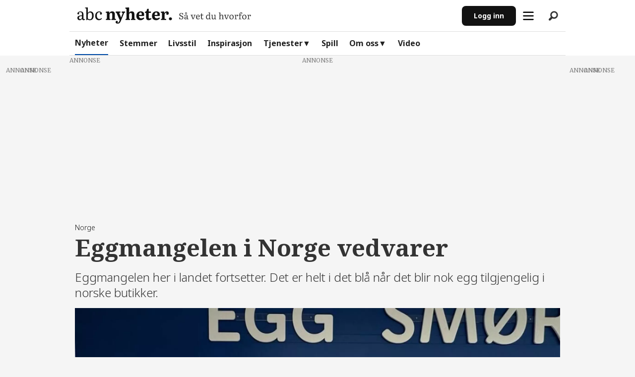

--- FILE ---
content_type: text/css
request_url: https://www.abcnyheter.no/view-resources/abcnyheter/view/css/site/abcnyheter.css?v=1769698321-L4
body_size: 5405
content:
.readpeak-section-container{position:relative;display:none;min-height:200px;clear:both;order:1}@media(min-width: 1024px){.readpeak-section-container{min-height:300px}}.readpeak-section-container.nyheter,.readpeak-section-container.sport{display:flex}.readpeak-section-spacing{padding:0 .5rem 2rem}.readpeak-norsk-tipping-iframe{border:0;width:50%;padding-right:.5rem}.readpeak-iframe-wrapper{width:50%;padding-left:.5rem}:root{--color-black: #000;--color-white: #fff;--color-off-black: #121212;--color-primary: rgb(0, 33, 106);--color-paywall: #F4C531;--color-stemmer: #D85A3A;--color-sport: #328236;--color-nyheter: #004BA8;--color-livsstil: #AD1457;--height-bottomrow-no-front: 48px;--height-bottomrow-front: 60px;--height-toprow: 64px;--width-toprow-buttons: 50px;--content-inline-padding: 0.7rem;--custom-max-width: 80rem;--page-width: calc(80rem + var(--content-inline-padding) + var(--content-inline-padding))}body{background-color:#f5f5f5}.main .row:not([class*=bg-]),section.related .row:not([class*=bg-]),article.pageWidth:not([class*=bg-]),main.pageWidth>article:not([class*=bg-]){background-color:#f5f5f5}.row[class*=bg-] .row{background-color:rgba(0,0,0,0)}.main .row-section[class*=bg-]>.row{background-color:initial}body.front{--page-width: 82rem}body.front .row,body.front .pageWidth{max-width:var(--page-width)}body.front .placement-top{width:100%}body.front .placement-left{right:calc(50vw + var(--page-width)/2 - .5rem + 1rem)}body.front .placement-right{left:calc(50vw + var(--page-width)/2 - .5rem + 1rem)}body.article{--page-width: 62.5rem;overflow-x:hidden}body.article .row,body.article .pageWidth{max-width:var(--page-width)}body.article .placement-top{width:100%}body.article .placement-left{right:calc(50vw + var(--page-width)/2 - .5rem + 1rem)}body.article .placement-right{left:calc(50vw + var(--page-width)/2 - .5rem + 1rem)}html[data-hostpath=nyheter] .pageHeader .menu-list .first-list-item.section-nyheter a,html body[class~=section_nyheter] .pageHeader .menu-list .first-list-item.section-nyheter a{border-bottom:2px solid var(--color-nyheter)}html[data-hostpath=livsstil] .pageHeader .menu-list .first-list-item.section-livsstil a,html body[class~=section_livsstil] .pageHeader .menu-list .first-list-item.section-livsstil a{border-bottom:2px solid var(--color-livsstil)}html[data-hostpath=kommersielt-innhold] .pageHeader .menu-list .first-list-item.section-kommersielt-innhold a,html body[class~=section_kommersielt_innhold] .pageHeader .menu-list .first-list-item.section-kommersielt-innhold a{border-bottom:2px solid var(--color-livsstil)}html[data-hostpath=stemmer] .pageHeader .menu-list .first-list-item.section-stemmer a,html body[class~=section_stemmer] .pageHeader .menu-list .first-list-item.section-stemmer a{border-bottom:2px solid var(--color-stemmer)}html[data-hostpath=sport] .pageHeader .menu-list .first-list-item.section-sport a,html body[class~=section_sport] .pageHeader .menu-list .first-list-item.section-sport a{border-bottom:2px solid var(--color-sport)}@media(min-width: 768px){html[data-hostpath=index]{--height-toprow: 80px}html[data-hostpath=index] .no-front{display:none !important}html[data-hostpath=index] .pageHeader{height:calc(var(--height-toprow) + var(--height-bottomrow-front));margin-bottom:10px}html[data-hostpath=index] .pageHeader .row.toprow{justify-content:space-between}html[data-hostpath=index] .pageHeader .row.toprow .logo{flex:0 auto}html[data-hostpath=index] .pageHeader .row.toprow .hamburger .hamburger-container{top:var(--height-toprow)}html[data-hostpath=index] .pageHeader .row.toprow .navigation.topBarMenu{margin-left:initial}html[data-hostpath=index] .pageHeader button.piano-login{margin-right:23px}html[data-hostpath=index] .pageHeader .piano-dropdown button.piano-dropdown-btn{margin-right:23px}html[data-hostpath=index] .pageHeader .piano-dropdown .positionRelative .piano-dropdown-container{right:0px}html[data-hostpath=index] .pageHeader .row.bottomrow{justify-content:space-between;height:var(--height-bottomrow-front)}html[data-hostpath=index] .pageHeader .row.bottomrow .navigation.mainMenu .menu-list{justify-content:center}html[data-hostpath=index] .pageHeader .row.bottomrow .hamburger{height:var(--height-bottomrow-front)}html[data-hostpath=index] .pageHeader .row.bottomrow .hamburger .hamburger-button{height:var(--height-bottomrow-front)}html:not([data-hostpath=index]) .front-item{display:none !important}.pageHeader.scroll-down{height:var(--height-toprow) !important}.pageHeader.scroll-down .bottomrow{display:none}.pageHeader.scroll-down+.main{margin-top:var(--height-bottomrow-no-front)}}body .pageHeader .row{max-width:var(--page-width)}.pageHeader{background-color:var(--color-white);font-family:"Noto Sans",sans-serif;margin-bottom:10px;height:var(--height-toprow);position:sticky;top:0;z-index:40}.pageHeader .row{align-items:center}.pageHeader .row.toprow{height:var(--height-toprow);border-bottom:1px solid #dfdfdf;background-color:var(--color-white);flex-wrap:nowrap}.pageHeader .row.toprow .logo img{width:106px}.pageHeader figure.logo{flex:1 0 auto}.pageHeader .navigation.topBarMenu{flex:0;margin-left:auto;margin-right:.4rem;white-space:nowrap}.pageHeader .navigation.topBarMenu .menu-list .first-list-item{padding:6px 24px;background-color:#121212;border-radius:8px}.pageHeader .navigation.topBarMenu .menu-list .first-list-item a{color:var(--color-white);font-size:14px;font-weight:700}.pageHeader button.piano-login{padding:10px 20px;background-color:#121212;border-radius:8px;color:var(--color-white);font-size:14px;font-weight:700;margin-right:0px}.pageHeader .piano-dropdown button.piano-dropdown-btn{width:40px;height:40px;font-size:14px;color:var(--color-white);background-color:#121212;border-radius:50%;text-transform:uppercase;display:flex;align-items:center;justify-content:center;margin-right:0px}.pageHeader .piano-dropdown button.piano-dropdown-btn span{font-size:14px;font-weight:700;color:var(--color-white)}.pageHeader .piano-dropdown .positionRelative .piano-dropdown-container{right:-100%;background-color:#fff;padding:16px 16px;border:1px solid #f5f5f5;border-radius:4px;top:calc(100% + 3px);min-width:160px;gap:12px}.pageHeader .piano-dropdown .positionRelative .piano-dropdown-container a.piano-my-account,.pageHeader .piano-dropdown .positionRelative .piano-dropdown-container button.piano-logout{display:flex;align-items:center;gap:10px;font-size:14px;color:#121212;font-weight:400}.pageHeader .piano-dropdown .positionRelative .piano-dropdown-container a.piano-my-account::before,.pageHeader .piano-dropdown .positionRelative .piano-dropdown-container button.piano-logout::before{content:"";background-repeat:no-repeat;background-size:contain;display:inline-block;width:16px;height:16px}.pageHeader .piano-dropdown .positionRelative .piano-dropdown-container a.piano-my-account::before{background-image:url("/view-resources/abcnyheter/public/abcnyheter/icon-user.svg")}.pageHeader .piano-dropdown .positionRelative .piano-dropdown-container button.piano-logout::before{background-image:url("/view-resources/abcnyheter/public/abcnyheter/icon-logout.svg")}.pageHeader .hamburger{height:var(--height-toprow);width:var(--width-toprow-buttons)}.pageHeader .hamburger .hamburger-button{height:var(--height-toprow);width:var(--width-toprow-buttons)}.pageHeader .hamburger .hamburger-button .burger-btn i::before{content:"";background-repeat:no-repeat;background-size:contain;display:inline-block;width:24px;height:24px}.pageHeader .hamburger .hamburger-button .burger-btn i.open{display:flex}.pageHeader .hamburger .hamburger-button .burger-btn i.open::before{background-image:url(/view-resources/abcnyheter/public/abcnyheter/icon-burger.svg)}.pageHeader .hamburger .hamburger-button .burger-btn i.close{display:none}.pageHeader .hamburger .hamburger-button .burger-btn i.close::before{background-image:url(/view-resources/abcnyheter/public/abcnyheter/icon-close.svg)}.pageHeader .hamburger .positionRelative{position:initial}.pageHeader .hamburger .positionRelative .hamburger-container{width:100%;height:calc(100vh - var(--height-toprow));background-color:var(--color-white);padding-inline:1rem;margin-top:1px;overflow-y:auto;overflow-x:hidden}@media(max-width: 767px){.pageHeader .hamburger .positionRelative .hamburger-container .navigation.dropdownMenu .menu-list .first-list-item{padding:0}}.pageHeader .hamburger .positionRelative .hamburger-container .navigation.dropdownMenu .menu-list .first-list-item span,.pageHeader .hamburger .positionRelative .hamburger-container .navigation.dropdownMenu .menu-list .first-list-item a{font-size:16px;font-weight:700;line-height:50px;color:#121212}.pageHeader .hamburger .positionRelative .hamburger-container .navigation.dropdownMenu .menu-list .first-list-item.has-children{min-height:50px;border-bottom:1px solid #f5f5f5}.pageHeader .hamburger .positionRelative .hamburger-container .navigation.dropdownMenu .menu-list .first-list-item.has-children span{line-height:50px}.pageHeader .hamburger .positionRelative .hamburger-container .navigation.dropdownMenu .menu-list .first-list-item.has-children .children{display:none;flex-direction:column;gap:8px;padding-block:.6rem}.pageHeader .hamburger .positionRelative .hamburger-container .navigation.dropdownMenu .menu-list .first-list-item.has-children .children li a{font-weight:400;line-height:26px;color:#2a2a2a}.pageHeader .hamburger .positionRelative .hamburger-container .navigation.dropdownMenu .menu-list .first-list-item.has-children.expanded .children{display:flex}@media(max-width: 767px){.pageHeader .hamburger .positionRelative .hamburger-container .navigation.dropdownMenu .menu-list .first-list-item.has-children span{position:relative}.pageHeader .hamburger .positionRelative .hamburger-container .navigation.dropdownMenu .menu-list .first-list-item.has-children span::after{content:"";background-image:url("/view-resources/abcnyheter/public/abcnyheter/chevron_down.svg");display:inline-block;position:absolute;right:0;top:40%;background-repeat:no-repeat;background-size:cover;width:16px;height:16px}.pageHeader .hamburger .positionRelative .hamburger-container .navigation.dropdownMenu .menu-list .first-list-item.has-children.expanded span::after{transform:rotate(180deg)}.pageHeader .hamburger .positionRelative .hamburger-container .navigation.dropdownMenu .menu-list .first-list-item.has-children.expanded .children{display:flex}}.pageHeader .hamburger.expanded .hamburger-button{background-color:inherit}.pageHeader .hamburger.expanded .hamburger-button .burger-btn i.open{display:none}.pageHeader .hamburger.expanded .hamburger-button .burger-btn i.close{display:flex}.pageHeader .search.search{height:var(--height-toprow);width:var(--width-toprow-buttons)}.pageHeader .search.search .search-button{height:var(--height-toprow);width:var(--width-toprow-buttons)}.pageHeader .search.search .search-container{width:100vw;padding-right:0;top:var(--height-toprow);border-bottom:1px solid #dfdfdf}.pageHeader .search.search .search-container input{background-color:var(--color-white)}.pageHeader .search.search.expanded .search-button{background-color:inherit}article.column .content .bylines{border-top:none}article.column.paywall .paywallLabel.paywallLabel{background-color:var(--color-paywall);font-family:"Noto Sans",sans-serif;font-size:14px;font-weight:700;letter-spacing:.2px;border:none}.column.articlesByTag .content{border:none}.column.articlesByTag .content:not(:has(>.headline)) ul li:first-of-type{margin-top:0;padding-top:0}.column.articlesByTag .content .tags:not(:has(*)),.column.articlesByTag .content .tags:empty{display:none}.column.articlesByTag .content ul li{padding-inline:0}body.section_stemmer .column.factbox.desktop-floatRight .content h2::after,body.section_nyheter .column.factbox.desktop-floatRight .content h2::after,body.section_livsstil .column.factbox.desktop-floatRight .content h2::after{content:"";background-image:url("/view-resources/abcnyheter/public/abcnyheter/icon-factbox-stemmer.svg");background-repeat:no-repeat;background-size:contain;width:50px;height:50px;position:absolute;top:-28px;right:0}@media(min-width: 1024px){body.section_stemmer .column.factbox.desktop-floatRight .content h2::after,body.section_nyheter .column.factbox.desktop-floatRight .content h2::after,body.section_livsstil .column.factbox.desktop-floatRight .content h2::after{top:-26px;right:-18px}}body.section_stemmer .column.factbox.desktop-floatRight .content h2::after{background-image:url("/view-resources/abcnyheter/public/abcnyheter/icon-factbox-stemmer.svg")}body.section_nyheter .column.factbox.desktop-floatRight .content h2::after{background-image:url("/view-resources/abcnyheter/public/abcnyheter/icon-factbox-nyheter.svg")}body.section_livsstil .column.factbox.desktop-floatRight .content h2::after{background-image:url("/view-resources/abcnyheter/public/abcnyheter/icon-factbox-livsstil.svg")}body.section_stemmer .column.factbox.hideQuestionMark.desktop-floatRight .content h2::after,body.section_nyheter .column.factbox.hideQuestionMark.desktop-floatRight .content h2::after,body.section_livsstil .column.factbox.hideQuestionMark.desktop-floatRight .content h2::after{display:none}.column.google-ad{background-color:#f8f8fc;padding-bottom:.8rem}.column.google-ad.display-label{padding-bottom:.8rem}.column.google-ad.display-label .ad-label{left:50%;transform:translateX(-50%)}.column.google-ad:has(.adunit:empty){padding-bottom:0}.column.google-ad.adZone-parallax{max-height:unset;z-index:35}.content.border-side-bottom[class*=border-bg-]{padding:0 !important;padding-bottom:1rem !important}footer.page{font-family:"Noto Sans",sans-serif;padding-inline:.7rem}footer.page .to-top-link{font-weight:700;font-size:14px;line-height:20px;letter-spacing:.1px;text-decoration:none;color:var(--color-off-black);display:flex;align-items:center}footer.page .to-top-link::after{content:"";width:16px;height:16px;display:inline-block;background-image:url("/view-resources/abcnyheter/public/abcnyheter/icon-black-arrow-up.svg");background-size:contain;background-repeat:no-repeat;margin-left:4px}footer.page .footer-top-row{display:flex;flex-direction:column}footer.page .footer-top-row .footer-logo{padding-bottom:2rem}footer.page .footer-top-row .footer-contact-buttons{display:flex;flex-direction:column;gap:10px}footer.page .footer-top-row .footer-contact-buttons a{width:100%;padding:12px 16px;border-radius:8px;border:1px solid var(--color-off-black);color:var(--color-off-black);text-decoration:none;display:flex;align-items:center;justify-content:space-between}footer.page .footer-top-row .footer-contact-buttons a::after{content:"";display:inline-block;width:16px;height:16px;background-repeat:no-repeat;background-size:contain}footer.page .footer-top-row .footer-contact-buttons a.footer-contact-button{background-color:var(--color-off-black);color:var(--color-white)}footer.page .footer-top-row .footer-contact-buttons a.footer-contact-button::after{background-image:url("/view-resources/abcnyheter/public/abcnyheter/icon-white-arrow-right.svg")}footer.page .footer-top-row .footer-contact-buttons a.footer-tips-button::after{background-image:url("/view-resources/abcnyheter/public/abcnyheter/icon-black-arrow-right.svg")}footer.page .footer-middle-row{display:flex;flex-direction:column-reverse}footer.page .footer-middle-row .footer-info-content{padding-top:40px;font-size:12px;line-height:18px;color:#2a2a2a}footer.page .footer-middle-row .footer-info-content p.redaktor-image{padding-block:20px;padding-left:50px;position:relative}footer.page .footer-middle-row .footer-info-content p.redaktor-image::before{content:"";display:inline-block;position:absolute;left:0;top:0;width:40px;height:100%;background-image:url("/view-resources/abcnyheter/public/abcnyheter/icon-redaktor.svg");background-repeat:no-repeat;background-size:40px 40px;background-position:center}footer.page .footer-middle-row .footer-info-content p.redaktor-image a{color:inherit}footer.page .footer-middle-row .footer-menu-content .navigation.footer-dropdownMenu{padding-top:40px}footer.page .footer-middle-row .footer-menu-content .navigation.footer-dropdownMenu .menu-list .first-list-item span,footer.page .footer-middle-row .footer-menu-content .navigation.footer-dropdownMenu .menu-list .first-list-item a{font-size:16px;font-weight:700;line-height:26px;color:#121212}@media(max-width: 767px){footer.page .footer-middle-row .footer-menu-content .navigation.footer-dropdownMenu .menu-list .first-list-item span,footer.page .footer-middle-row .footer-menu-content .navigation.footer-dropdownMenu .menu-list .first-list-item a{line-height:50px}}footer.page .footer-middle-row .footer-menu-content .navigation.footer-dropdownMenu .menu-list .first-list-item.has-children{min-height:50px;border-bottom:1px solid #dfdfdf;padding-right:.7rem}footer.page .footer-middle-row .footer-menu-content .navigation.footer-dropdownMenu .menu-list .first-list-item.has-children span{display:flex;align-items:center;justify-content:space-between}footer.page .footer-middle-row .footer-menu-content .navigation.footer-dropdownMenu .menu-list .first-list-item.has-children span::after{content:"";display:inline-block;width:16px;height:16px;background-image:url("/view-resources/abcnyheter/public/abcnyheter/icon-black-chevron-down.svg");background-repeat:no-repeat;background-size:contain}footer.page .footer-middle-row .footer-menu-content .navigation.footer-dropdownMenu .menu-list .first-list-item.has-children .children{display:none;flex-direction:column;gap:8px;padding-block:.6rem}footer.page .footer-middle-row .footer-menu-content .navigation.footer-dropdownMenu .menu-list .first-list-item.has-children .children li a{font-weight:400;color:#2a2a2a;text-decoration:none}footer.page .footer-middle-row .footer-menu-content .navigation.footer-dropdownMenu .menu-list .first-list-item.has-children.expanded span::after{transform:rotate(180deg)}footer.page .footer-middle-row .footer-menu-content .navigation.footer-dropdownMenu .menu-list .first-list-item.has-children.expanded .children{display:flex}footer.page .footer-bottom-row .footer-top-link{display:none}footer.page .footer-bottom-row .footer-some-links{padding-block:40px;display:flex;gap:8px}footer.page .footer-bottom-row .footer-some-links a{border:1px solid #e0e0e0;border-radius:28px;background-color:#f5f5f5;padding:6px 8px;color:var(--color-off-black);font-size:14px;text-decoration:none;display:flex;align-items:center}footer.page .footer-bottom-row .footer-some-links a::before{content:"";display:inline-block;width:20px;height:20px;background-repeat:no-repeat;background-size:contain}footer.page .footer-bottom-row .footer-some-links a.footer-some-fb::before{background-image:url("/view-resources/abcnyheter/public/abcnyheter/icon-fb.svg");margin-right:4px}footer.page .footer-bottom-row .footer-some-links a.footer-some-ig::before{background-image:url("/view-resources/abcnyheter/public/abcnyheter/icon-ig.svg")}footer.page .footer-bottom-row .footer-some-links a.footer-some-tt::before{background-image:url("/view-resources/abcnyheter/public/abcnyheter/icon-tiktok.svg")}.customBlockContainer.customBlock-overviewList,.productBlock{--affiliate-pink: #ad1457;--affiliate-dark-pink: #ad1457;--afiliate-white: #fff;--affiliate-main-text: #2a2a2a;--affiliate-secondary-text: var(--afiliate-white);--afiliate-tertiary-text: #333;--affiliate-font-familiy: Noto sans, sans-serif}.customBlockContainer{display:flex;padding:.7em;padding-bottom:0;font-family:var(--affiliate-font-familiy)}.customBlockContainer h3{margin:0 0 0 16px;font-size:24px;font-family:Noto sans,sans-serif;color:var(--affiliate-main-text);padding:0}.customBlockContainer ol{display:flex;gap:6px;flex-direction:column;font-size:16px;margin:6px 0}.customBlockContainer ol li a{display:flex;flex-direction:column;gap:8px;margin-left:16px;color:var(--affiliate-main-text);font-weight:600;cursor:pointer;padding:12px 0}.customBlockContainer ol li a span{color:var(--affiliate-tertiary-text);font-weight:400}.customBlockContainer ol li::marker{color:var(--affiliate-pink);font-weight:900}.productBlock{margin-top:40px}.productBlock-container{max-width:900px;background-color:var(--affiliate-secondary-text);position:relative;border:none !important;padding:40px}.productBlock-subtitle{position:absolute;left:-3px;line-height:19px;padding:10px 20px;color:var(--affiliate-secondary-text);text-transform:uppercase;font-family:var(--affiliate-font-familiy);font-weight:700}.productBlock-item{display:flex;gap:24px;padding-right:24px}.productBlock-imageWrapper{height:100%;padding:8px;border:none}.productBlock-contentContainer{display:flex;max-width:none;flex-direction:column;justify-content:center;height:100%;flex:1;gap:auto;position:relative;font-family:var(--affiliate-font-familiy)}.productBlock-contentContainer .productBlock-title{font-weight:700;font-size:18px}.productBlock-contentContainer .productBlock-description{color:var(--afiliate-tertiary-text);font-size:16px;margin-bottom:8px}.productBlock-contentContainer ul.product-links{margin:0;padding:0;list-style-type:none;display:flex;flex-direction:column;gap:16px;height:100%;flex:1}.productBlock-contentContainer ul.product-links li{width:100%;display:flex}.productBlock-button{text-decoration:none;color:#fff;background-color:#121212;padding:12px 24px;border-radius:8px;font-weight:600;flex:1;display:flex;align-items:center;justify-content:center;opacity:1}.productBlock-button:hover{background-color:#121212;opacity:.8}#abc_nyhetsstudio.row .column.articlescroller .inner.content .scroll-container{background-color:var(--color-white);padding-block:.8rem}#abc_nyhetsstudio.row .column.articlescroller .inner.content .scroll-container .scroll-item{border-right:1px solid #e0e0e0;margin-bottom:0;padding-left:30px;font-family:"Noto Sans",sans-serif}#abc_nyhetsstudio.row .column.articlescroller .inner.content .scroll-container .scroll-item .text-container{display:flex;flex-direction:column;height:100%}#abc_nyhetsstudio.row .column.articlescroller .inner.content .scroll-container .scroll-item .text-container h3{font-size:14px;font-weight:700;line-height:20px;letter-spacing:.2px;color:#2a2a2a;display:-webkit-box;-webkit-line-clamp:2;line-clamp:2;-webkit-box-orient:vertical;overflow:hidden;text-overflow:ellipsis}#abc_nyhetsstudio.row .column.articlescroller .inner.content .scroll-container .scroll-item .text-container .lab-articlescroller-published-date{font-size:12px;color:var(--color-nyheter);line-height:18px;margin-top:auto}#abc_nyhetsstudio.row .column.articlescroller .inner.content .scroll-container .scroll-item .paywallLabel{display:none}#abc_nyhetsstudio.row .column.articlescroller .inner.content nav span.arrow{width:32px;height:32px;background-color:var(--color-white);border:1px solid #e6f2fc;padding:4px;display:flex;align-items:center;justify-content:center;transform:translateY(-50%);top:50%}#abc_nyhetsstudio.row .column.articlescroller .inner.content nav span.arrow>span{display:none}#abc_nyhetsstudio.row .column.articlescroller .inner.content nav span.arrow::after{content:"";display:inline-block;height:16px;width:16px;background-image:url("/view-resources/abcnyheter/public/abcnyheter/icon-blue-arrow-right.svg");background-repeat:no-repeat;background-size:contain;background-position:center}#abc_nyhetsstudio.row .column.articlescroller .inner.content nav span.arrow.left::after{transform:rotate(180deg)}.infiniteArticle .infiniteButton{background-color:#1b57be;width:180px;height:50px;border:none;border-radius:4px;color:var(--color-white);font-family:"Noto Sans",sans-serif;font-size:16px;font-weight:700;cursor:pointer}@media(min-width: 768px){.pageHeader{height:calc(var(--height-toprow) + var(--height-bottomrow-no-front))}.pageHeader .row.toprow .section.left-top-section{display:flex}.pageHeader .row.toprow .logo img{width:350px}.pageHeader .row.toprow .search{position:initial}.pageHeader .row.toprow .search .search-container{max-width:var(--page-width);left:50%;transform:translateX(-50%);border:1px solid #dfdfdf}.pageHeader .row.bottomrow{height:48px;border-bottom:1px solid #dfdfdf;background-color:var(--color-white);transition:height .3s ease}.pageHeader .row.bottomrow .navigation.mainMenu{height:100%}.pageHeader .row.bottomrow .navigation.mainMenu .menu-list{height:100%;align-items:center}.pageHeader .row.bottomrow .navigation.mainMenu .menu-list .first-list-item{height:100%;padding-inline:20px}.pageHeader .row.bottomrow .navigation.mainMenu .menu-list .first-list-item span,.pageHeader .row.bottomrow .navigation.mainMenu .menu-list .first-list-item a{font-weight:700;font-size:1rem;display:flex;align-items:center;height:100%}.pageHeader .row.bottomrow .navigation.mainMenu .menu-list .first-list-item.has-children{cursor:pointer;position:relative}.pageHeader .row.bottomrow .navigation.mainMenu .menu-list .first-list-item.has-children span::after{content:"▼";display:inline-block}.pageHeader .row.bottomrow .navigation.mainMenu .menu-list .first-list-item.has-children .children{display:none;position:absolute;flex-direction:column;padding:8px 16px;border:1px solid #f5f5f5;background-color:var(--color-white)}.pageHeader .row.bottomrow .navigation.mainMenu .menu-list .first-list-item.has-children .children li{padding-block:6px}.pageHeader .row.bottomrow .navigation.mainMenu .menu-list .first-list-item.has-children .children li a{font-size:14px;font-weight:400;line-height:20px;white-space:nowrap}.pageHeader .row.bottomrow .navigation.mainMenu .menu-list .first-list-item.has-children.expanded span::after{transform:rotate(180deg)}.pageHeader .row.bottomrow .navigation.mainMenu .menu-list .first-list-item.has-children.expanded .children{display:flex}.pageHeader button.piano-login{padding:13px 24px}.pageHeader .piano-dropdown button.piano-dropdown-btn{width:44px;height:44px}.pageHeader .hamburger .positionRelative .hamburger-container{align-items:center;top:var(--height-toprow)}.pageHeader .hamburger .positionRelative .hamburger-container .navigation.dropdownMenu{max-width:var(--page-width);width:100%}.pageHeader .hamburger .positionRelative .hamburger-container .navigation.dropdownMenu .menu-list{flex-direction:row}.pageHeader .hamburger .positionRelative .hamburger-container .navigation.dropdownMenu .menu-list .first-list-item.has-children{border-bottom:0}.pageHeader .hamburger .positionRelative .hamburger-container .navigation.dropdownMenu .menu-list .first-list-item.has-children:hover{text-decoration:none}.pageHeader .hamburger .positionRelative .hamburger-container .navigation.dropdownMenu .menu-list .first-list-item.has-children .children{display:flex;padding-inline:0;padding-top:1rem;gap:1rem}.row>.columns{border-left:1px solid #e0e0e0}.row>.columns:first-of-type{border-left:none}footer.page{display:flex;flex-direction:column;align-items:center}footer.page .footer-top-row,footer.page .footer-middle-row,footer.page .footer-bottom-row{width:100%;max-width:var(--page-width)}footer.page .footer-top-row{flex-direction:row;padding-bottom:40px;border-bottom:1px solid #e0e0e0}footer.page .footer-top-row .footer-top-row-top-link{display:none}footer.page .footer-top-row .footer-logo{width:100%}footer.page .footer-top-row .footer-contact-buttons{width:100%;max-width:250px}footer.page .footer-middle-row{flex-direction:row;border-bottom:1px solid #e0e0e0}footer.page .footer-middle-row .footer-info-content{width:100%;max-width:315px;border-right:1px solid #e0e0e0;padding-right:20px;display:flex;flex-direction:column;justify-content:space-between;padding-block:2rem}footer.page .footer-middle-row .footer-menu-content{width:100%;padding-left:40px}footer.page .footer-middle-row .footer-menu-content .navigation.footer-dropdownMenu{padding-block:2rem}footer.page .footer-middle-row .footer-menu-content .navigation.footer-dropdownMenu .menu-list{display:flex;flex-direction:row;justify-content:space-between}footer.page .footer-middle-row .footer-menu-content .navigation.footer-dropdownMenu .menu-list .first-list-item.has-children{border-bottom:0}footer.page .footer-middle-row .footer-menu-content .navigation.footer-dropdownMenu .menu-list .first-list-item.has-children span::after{content:none}footer.page .footer-middle-row .footer-menu-content .navigation.footer-dropdownMenu .menu-list .first-list-item.has-children .children{display:flex;padding-inline:0;padding-top:1rem;gap:1rem}footer.page .footer-middle-row .footer-menu-content .navigation.footer-dropdownMenu .menu-list .first-list-item.has-children .children a{font-size:14px}footer.page .footer-middle-row .footer-menu-content .navigation.footer-dropdownMenu .menu-list .first-list-item.has-children .children a:hover{text-decoration:underline}footer.page .footer-bottom-row{display:flex;justify-content:space-between;align-items:center}footer.page .footer-bottom-row .footer-top-link{display:block}}#piano_wrapper{position:fixed;bottom:0;left:0;width:100%;z-index:999999}.tp-modal .tp-close{border:0 !important}@media(min-width: 768px){.tp-modal .piano-id-modal-ver-,.tp-modal .piano-id-modal-ver->iframe{width:728px !important}}.adZone-parallax+.google-ad{display:none !important}.adZone-parallax.ad-empty+.google-ad{display:block !important}.row-section:has(.adZone-parallax)+.row .google-ad{display:none !important}.row-section:has(.adZone-parallax.ad-empty)+.row .google-ad{display:block !important}.fullWidthContent:has(.adZone-parallax){max-width:none !important}body.l4 .column.google-ad.adZone-parallax{z-index:40}body.l4 .column.google-ad.adZone-parallax .adunit>div{height:100vh !important;width:100vw !important}body.l4.article .column.google-ad.adZone-parallax.ad-loaded .adunit{margin-bottom:20px}body.l4 .column.google-ad.adZone-parallax .adunit.adnm-interscroll-parent>div{height:auto !important;width:auto !important}.infiniteSection>.placement-top{width:auto !important}.main.article:not(.infiniteSection){display:flex;flex-direction:column}@media(min-width: 1024px){.main.article:not(.infiniteSection){display:block}}.readpeak-section-container{order:1}.main.article:not(.infiniteSection)>.placement-top{width:auto;z-index:0 !important;position:static !important}.main.article:not(.infiniteSection)>.placement-top:has(.row-section .google-ad.ad-loaded){position:sticky !important}.main.article:not(.infiniteSection)>.placement-top>.google-ad{z-index:1;max-width:var(--page-width);background:rgba(0,0,0,0);margin:0 auto;padding:0}.main.article:not(.infiniteSection)>.placement-top .google-ad{background:rgba(0,0,0,0)}.main.article:not(.infiniteSection)>.placement-top>.row-section{position:absolute;top:0;left:50%;transform:translateX(-50%)}.main.article:not(.infiniteSection)>.placement-top>.row-section>.fullWidthContent{max-width:none !important}.main.article:not(.infiniteSection)>.placement-top>.row-section>.fullWidthContent iframe{max-width:none !important}.placement-left .column.google-ad{background-color:rgba(0,0,0,0)}.placement-right .column.google-ad{background-color:rgba(0,0,0,0)}.placement-top.wallpaper-loaded~.placement-left{min-width:auto;pointer-events:none}.placement-top.wallpaper-loaded~.placement-left .display-label.ad-loaded .ad-label{display:none !important}.placement-top.wallpaper-loaded~.placement-right{min-width:auto;pointer-events:none}.placement-top.wallpaper-loaded~.placement-right .display-label.ad-loaded .ad-label{display:none !important}@media screen and (max-width: 1315px){.placement-left,.placement-right{display:block}}@media screen and (max-width: 1259px){.placement-left,.placement-right{display:none}}@media screen and (min-width: 1400px)and (max-width: 1640px){.placement-left,.placement-right{width:calc((100vw - var(--page-width))/2 - .5rem)}.placement-left>div,.placement-right>div{overflow-x:hidden}}.placement-left,.placement-right{min-width:120px}.placement-right iframe{margin-left:0}.placement-left iframe{margin-right:0}.display-label.ad-loaded .ad-label{display:block !important}.display-label.ad-loaded.adnm-topscroll-parent .ad-label{display:none !important}.column.google-ad.display-label .adunit:empty{margin-top:20px}.column.google-ad.display-label.ad-empty .adunit{margin-top:0}.column.google-ad .adunit{width:auto}.column.google-ad .adunit:has(iframe[width="0"]),.column.google-ad .adunit:has(iframe[style*="min-width: 100%;"]){max-width:580px !important;margin-left:auto;margin-right:auto}html[data-hostpath=tegneserie] #abcnyheter_ad-netboard-mob,html[data-hostpath=tegneserie] #abcnyheter_ad-flyingcarpet-mob,html[data-hostpath=stortingsvalget] #abcnyheter_ad-netboard-mob,html[data-hostpath=stortingsvalget] #abcnyheter_ad-flyingcarpet-mob,html[data-hostpath=livsstil] #abcnyheter_ad-netboard-mob,html[data-hostpath=livsstil] #abcnyheter_ad-flyingcarpet-mob{display:none}@media(min-width: 768px){body.section_tegneserie article .main.article .column.google-ad{display:none}}.placement-body-top .google-ad{margin:0 auto;padding:0}.articleFooter .tags{display:none}@media(max-width: 767px){.caption{font-size:.7em}}.read-progress{background-color:#f4c531}@media(min-width: 1024px){.Vimond.is-sticky .content .container iframe,.vimond.is-sticky .content .container iframe{position:fixed;top:unset;left:unset;bottom:1rem;right:1rem;box-shadow:0 6px 12px rgba(0,0,0,.3019607843);border-radius:4px;z-index:11;width:auto;max-height:25vh}}.Vimond.is-sticky .content .container iframe[style*="aspect-ratio:9/16"],.Vimond.is-sticky .content .container iframe[style*="aspect-ratio:9/16"],.vimond.is-sticky .content .container iframe[style*="aspect-ratio:9/16"],.vimond.is-sticky .content .container iframe[style*="aspect-ratio:9/16"]{max-height:490px}.Vimond .sticky-iframe-close-btn,.vimond .sticky-iframe-close-btn{display:none}@media(min-width: 1024px){.Vimond.is-sticky .sticky-iframe-close-btn,.vimond.is-sticky .sticky-iframe-close-btn{display:block;cursor:pointer;position:fixed;z-index:11;bottom:calc(25vh + 2rem);right:1rem;border-width:0;width:20px;height:20px}}.Vimond.is-sticky:has(iframe[style*="aspect-ratio:9/16"]) .sticky-iframe-close-btn,.vimond.is-sticky:has(iframe[style*="aspect-ratio:9/16"]) .sticky-iframe-close-btn{bottom:calc(490px + 2rem)}.sticky-iframe-close-btn::before,.sticky-iframe-close-btn::after{content:"";position:absolute;left:50%;top:50%;width:20px;height:2px;background:#000;transform-origin:center;transform:translate(-50%, -50%) rotate(0deg);border-radius:1px;transition:transform .15s ease,background-color .12s ease,opacity .12s ease;pointer-events:none}.sticky-iframe-close-btn::before{transform:translate(-50%, -50%) rotate(45deg)}.sticky-iframe-close-btn::after{transform:translate(-50%, -50%) rotate(-45deg)}

/*# sourceMappingURL=abcnyheter.css.map */

--- FILE ---
content_type: text/javascript;charset=utf-8
request_url: https://id.cxense.com/public/user/id?json=%7B%22identities%22%3A%5B%7B%22type%22%3A%22ckp%22%2C%22id%22%3A%22ml2e92owsdjrw5n2%22%7D%2C%7B%22type%22%3A%22lst%22%2C%22id%22%3A%2229hke03r2fnlw0mf1a2qwuk9%22%7D%2C%7B%22type%22%3A%22cst%22%2C%22id%22%3A%2229hke03r2fnlw0mf1a2qwuk9%22%7D%5D%7D&callback=cXJsonpCB2
body_size: 206
content:
/**/
cXJsonpCB2({"httpStatus":200,"response":{"userId":"cx:at0w8yh983ar335v0uhjbaez9:1joosc1zkosp7","newUser":false}})

--- FILE ---
content_type: text/javascript;charset=utf-8
request_url: https://p1cluster.cxense.com/p1.js
body_size: 97
content:
cX.library.onP1('29hke03r2fnlw0mf1a2qwuk9');
